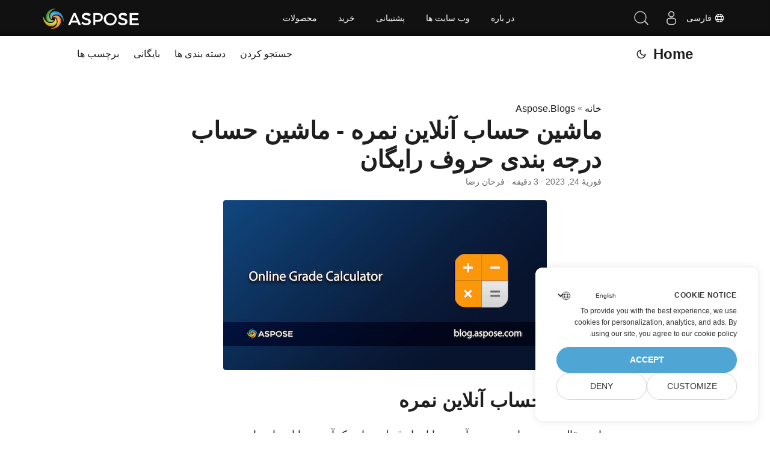

--- FILE ---
content_type: text/html
request_url: https://blog.aspose.com/fa/omr/grade-calculator-online/
body_size: 10475
content:
<!doctype html><html lang=fa dir=auto><head><meta charset=utf-8><meta http-equiv=x-ua-compatible content="IE=edge"><meta name=viewport content="width=device-width,initial-scale=1,shrink-to-fit=no"><meta name=robots content="index, follow"><title>ماشین حساب آنلاین نمره - ماشین حساب درصد امتحان تست رایگان</title><meta name=keywords content="Grade Calculator,Online Grade Calculator,Exam Grade Calculator,Quiz Grade Calculator,Letter Grading Online,Quick Grade Calculator"><meta name=description content="ماشین حساب آنلاین نمره برای آزمون تست رایگان آسان و سریع یا درصد نمره گذاری نامه امتحانی. نمره قبولی یا امتیاز را با Quiz Grader محاسبه کنید."><meta name=author content="فرحان رضا"><link rel=canonical href=https://blog.aspose.com/fa/omr/grade-calculator-online/><meta name=yandex-verification content="424b5e02e98b645b"><link crossorigin=anonymous href=/assets/css/stylesheet.min.a05b333a6a447a9f16de4f16a525953d34282876a4dd49e7d5d1d8b52fd1422f.css integrity="sha256-oFszOmpEep8W3k8WpSWVPTQoKHak3Unn1dHYtS/RQi8=" rel="preload stylesheet" as=style><script defer crossorigin=anonymous src=/assets/js/highlight.min.a00aeeaddfb3b0aebf91a1cb6f21facf025b815d277f177be6acf5c6294d1e07.js integrity="sha256-oArurd+zsK6/kaHLbyH6zwJbgV0nfxd75qz1xilNHgc=" onload=hljs.initHighlightingOnLoad()></script>
<link rel=icon href=https://blog.aspose.com/img/aspose.ico><link rel=icon type=image/png sizes=16x16 href=https://blog.aspose.com/img/aspose-16x16.png><link rel=icon type=image/png sizes=32x32 href=https://blog.aspose.com/img/aspose-32x32.png><link rel=apple-touch-icon href=https://blog.aspose.com/img/aspose-apple-touch-icon.png><link rel=mask-icon href=https://blog.aspose.com/img/aspose-safari-pinned-tab.svg><meta name=theme-color content="#2e2e33"><meta name=msapplication-TileColor content="#2e2e33"><meta name=generator content="Hugo 0.101.0"><link rel=alternate hreflang=en href=https://blog.aspose.com/omr/grade-calculator-online/><link rel=alternate hreflang=ja href=https://blog.aspose.com/ja/omr/grade-calculator-online/><link rel=alternate hreflang=ko href=https://blog.aspose.com/ko/omr/grade-calculator-online/><link rel=alternate hreflang=es href=https://blog.aspose.com/es/omr/grade-calculator-online/><link rel=alternate hreflang=de href=https://blog.aspose.com/de/omr/grade-calculator-online/><link rel=alternate hreflang=ru href=https://blog.aspose.com/ru/omr/grade-calculator-online/><link rel=alternate hreflang=fr href=https://blog.aspose.com/fr/omr/grade-calculator-online/><link rel=alternate hreflang=zh href=https://blog.aspose.com/zh/omr/grade-calculator-online/><link rel=alternate hreflang=it href=https://blog.aspose.com/it/omr/grade-calculator-online/><link rel=alternate hreflang=pt href=https://blog.aspose.com/pt/omr/grade-calculator-online/><link rel=alternate hreflang=ar href=https://blog.aspose.com/ar/omr/grade-calculator-online/><link rel=alternate hreflang=vi href=https://blog.aspose.com/vi/omr/grade-calculator-online/><link rel=alternate hreflang=zh-hant href=https://blog.aspose.com/zh-hant/omr/grade-calculator-online/><link rel=alternate hreflang=tr href=https://blog.aspose.com/tr/omr/grade-calculator-online/><link rel=alternate hreflang=id href=https://blog.aspose.com/id/omr/grade-calculator-online/><link rel=alternate hreflang=th href=https://blog.aspose.com/th/omr/grade-calculator-online/><link rel=alternate hreflang=fa href=https://blog.aspose.com/fa/omr/grade-calculator-online/><link rel=alternate hreflang=pl href=https://blog.aspose.com/pl/omr/grade-calculator-online/><link rel=alternate hreflang=uk href=https://blog.aspose.com/uk/omr/grade-calculator-online/><link rel=alternate hreflang=he href=https://blog.aspose.com/he/omr/grade-calculator-online/><link rel=alternate hreflang=cs href=https://blog.aspose.com/cs/omr/grade-calculator-online/><link rel=alternate hreflang=sv href=https://blog.aspose.com/sv/omr/grade-calculator-online/><noscript><style>#theme-toggle,.top-link{display:none}</style><style>@media(prefers-color-scheme:dark){:root{--theme:rgb(29, 30, 32);--entry:rgb(46, 46, 51);--primary:rgb(218, 218, 219);--secondary:rgb(155, 156, 157);--tertiary:rgb(65, 66, 68);--content:rgb(196, 196, 197);--hljs-bg:rgb(46, 46, 51);--code-bg:rgb(55, 56, 62);--border:rgb(51, 51, 51)}.list{background:var(--theme)}.list:not(.dark)::-webkit-scrollbar-track{background:0 0}.list:not(.dark)::-webkit-scrollbar-thumb{border-color:var(--theme)}}</style></noscript><div class=lang-selector id=locale style=visibility:hidden><a><em class="flag-ir flag-24"></em>&nbsp;فارسی</a></div><div class="localemodal modal fade lanpopup" id=langModal tabindex=-1 aria-labelledby=langModalLabel data-nosnippet aria-modal=true role=dialog style=display:none><div class="modal-dialog modal-dialog-centered modal-lg"><div class=modal-content style=background-color:#343a40><a class=lang-close id=lang-close></a><div class=modal-body><div class=rowbox><div class="col langbox"><a href=https://blog.aspose.com/omr/grade-calculator-online/ data-title=En class=langmenu><span><em class="flag-us flag-24"></em>&nbsp;English</span></a></div><div class="col langbox"><a href=https://blog.aspose.com/ja/omr/grade-calculator-online/ data-title=Ja class=langmenu><span><em class="flag-jp flag-24"></em>&nbsp;日本</span></a></div><div class="col langbox"><a href=https://blog.aspose.com/ko/omr/grade-calculator-online/ data-title=Ko class=langmenu><span><em class="flag-kr flag-24"></em>&nbsp;한국인</span></a></div><div class="col langbox"><a href=https://blog.aspose.com/es/omr/grade-calculator-online/ data-title=Es class=langmenu><span><em class="flag-es flag-24"></em>&nbsp;Español</span></a></div><div class="col langbox"><a href=https://blog.aspose.com/de/omr/grade-calculator-online/ data-title=De class=langmenu><span><em class="flag-de flag-24"></em>&nbsp;Deutsch</span></a></div><div class="col langbox"><a href=https://blog.aspose.com/ru/omr/grade-calculator-online/ data-title=Ru class=langmenu><span><em class="flag-ru flag-24"></em>&nbsp;Русский</span></a></div><div class="col langbox"><a href=https://blog.aspose.com/fr/omr/grade-calculator-online/ data-title=Fr class=langmenu><span><em class="flag-fr flag-24"></em>&nbsp;Français</span></a></div><div class="col langbox"><a href=https://blog.aspose.com/zh/omr/grade-calculator-online/ data-title=Zh class=langmenu><span><em class="flag-cn flag-24"></em>&nbsp;中文</span></a></div><div class="col langbox"><a href=https://blog.aspose.com/it/omr/grade-calculator-online/ data-title=It class=langmenu><span><em class="flag-it flag-24"></em>&nbsp;Italiano</span></a></div><div class="col langbox"><a href=https://blog.aspose.com/pt/omr/grade-calculator-online/ data-title=Pt class=langmenu><span><em class="flag-pt flag-24"></em>&nbsp;Português</span></a></div><div class="col langbox"><a href=https://blog.aspose.com/ar/omr/grade-calculator-online/ data-title=Ar class=langmenu><span><em class="flag-sa flag-24"></em>&nbsp;عربي</span></a></div><div class="col langbox"><a href=https://blog.aspose.com/vi/omr/grade-calculator-online/ data-title=Vi class=langmenu><span><em class="flag-vn flag-24"></em>&nbsp;Tiếng Việt</span></a></div><div class="col langbox"><a href=https://blog.aspose.com/zh-hant/omr/grade-calculator-online/ data-title=Zh-Hant class=langmenu><span><em class="flag-tw flag-24"></em>&nbsp;中國傳統的</span></a></div><div class="col langbox"><a href=https://blog.aspose.com/tr/omr/grade-calculator-online/ data-title=Tr class=langmenu><span><em class="flag-tr flag-24"></em>&nbsp;Türkçe</span></a></div><div class="col langbox"><a href=https://blog.aspose.com/id/omr/grade-calculator-online/ data-title=Id class=langmenu><span><em class="flag-id flag-24"></em>&nbsp;Indonesian</span></a></div><div class="col langbox"><a href=https://blog.aspose.com/th/omr/grade-calculator-online/ data-title=Th class=langmenu><span><em class="flag-th flag-24"></em>&nbsp;Thai</span></a></div><div class="col langbox"><a href=https://blog.aspose.com/pl/omr/grade-calculator-online/ data-title=Pl class=langmenu><span><em class="flag-pl flag-24"></em>&nbsp;Polish</span></a></div><div class="col langbox"><a href=https://blog.aspose.com/uk/omr/grade-calculator-online/ data-title=Uk class=langmenu><span><em class="flag-ua flag-24"></em>&nbsp;Український</span></a></div><div class="col langbox"><a href=https://blog.aspose.com/he/omr/grade-calculator-online/ data-title=He class=langmenu><span><em class="flag-il flag-24"></em>&nbsp;עִברִית</span></a></div><div class="col langbox"><a href=https://blog.aspose.com/cs/omr/grade-calculator-online/ data-title=Cs class=langmenu><span><em class="flag-cz flag-24"></em>&nbsp;čeština</span></a></div><div class="col langbox"><a href=https://blog.aspose.com/sv/omr/grade-calculator-online/ data-title=Sv class=langmenu><span><em class="flag-sv flag-24"></em>&nbsp;Svenska</span></a></div></div></div></div></div></div></div><script defer>const langshowpop=document.getElementById("locale"),langhidepop=document.getElementById("lang-close");langshowpop.addEventListener("click",addClass,!1),langhidepop.addEventListener("click",removeClass,!1);function addClass(){var e=document.querySelector(".lanpopup");e.classList.toggle("show")}function removeClass(){var e=document.querySelector(".lanpopup");e.classList.remove("show")}</script><script defer>const observer=new MutationObserver((e,t)=>{const n=document.getElementById("DynabicMenuUserControls");if(n){const e=document.getElementById("locale");n.prepend(e),e.setAttribute("id","localswitch"),e.style.visibility="visible",t.disconnect();return}});observer.observe(document,{childList:!0,subtree:!0})</script><link rel=stylesheet href=https://www.aspose.com/css/locale.min.css><meta property="og:title" content="ماشین حساب آنلاین نمره - ماشین حساب درجه بندی حروف رایگان"><meta property="og:description" content="ماشین حساب آنلاین نمره برای آزمون تست رایگان آسان و سریع یا درصد نمره گذاری نامه امتحانی. نمره قبولی یا امتیاز را با Quiz Grader محاسبه کنید."><meta property="og:type" content="article"><meta property="og:url" content="https://blog.aspose.com/fa/omr/grade-calculator-online/"><meta property="article:section" content="Aspose.Blog"><meta property="article:published_time" content="2023-02-24T09:00:00+00:00"><meta property="article:modified_time" content="2023-02-24T09:00:00+00:00"><meta property="og:site_name" content="Aspose Blog"><meta name=twitter:card content="summary"><meta name=twitter:title content="ماشین حساب آنلاین نمره - ماشین حساب درجه بندی حروف رایگان"><meta name=twitter:description content="ماشین حساب آنلاین نمره برای آزمون تست رایگان آسان و سریع یا درصد نمره گذاری نامه امتحانی. نمره قبولی یا امتیاز را با Quiz Grader محاسبه کنید."><script type=application/ld+json>{"@context":"https://schema.org","@type":"BreadcrumbList","itemListElement":[{"@type":"ListItem","position":1,"name":"Aspose.Blogs","item":"https://blog.aspose.com/fa/aspose.blog/"},{"@type":"ListItem","position":2,"name":"ماشین حساب آنلاین نمره - ماشین حساب درجه بندی حروف رایگان","item":"https://blog.aspose.com/fa/omr/grade-calculator-online/"}]}</script><script type=application/ld+json>{"@context":"https://schema.org","@type":"BlogPosting","headline":"ماشین حساب آنلاین نمره - ماشین حساب درجه بندی حروف رایگان","name":"ماشین حساب آنلاین نمره - ماشین حساب درجه بندی حروف رایگان","description":"ماشین حساب آنلاین نمره برای آزمون تست رایگان آسان و سریع یا درصد نمره گذاری نامه امتحانی. نمره قبولی یا امتیاز را با Quiz Grader محاسبه کنید.","keywords":["Grade Calculator","Online Grade Calculator","Exam Grade Calculator","Quiz Grade Calculator","Letter Grading Online","Quick Grade Calculator"],"articleBody":" ماشین حساب آنلاین نمره این مقاله نحوه محاسبه درصد آزمون یا امتیاز قبولی برای یک آزمون یا امتحان را توضیح می دهد. شما می توانید به سرعت و به راحتی مقیاس درجه بندی و همچنین امتیازات را با نمره خوب بررسی کنید. همچنین می تواند به عنوان یک ماشین حساب پاسخ اشتباه یا یک ماشین حساب درجه تکلیف استفاده شود.\nمطمئن شوید که نتایج خروجی خود را فورا دانلود کنید زیرا ما داده ها را روی سرورهای خود نگه نمی داریم و تمام اطلاعات را پس از 24 ساعت حذف می کنیم.\nنحوه محاسبه نمرات آنلاین ابتدا، مقیاس درجه بندی را در جایی تنظیم کنید که مقدار پیش فرض استاندارد ایالات متحده باشد. تعداد امتیازات یا سوالات را تنظیم کنید. تعداد پاسخ های اشتباه را وارد کنید. نمره درصد، درجه حرف و درجه کسری را به عنوان خروجی دریافت خواهید کرد. علاوه بر این، یک نمودار سریع و همچنین یک نمودار درجه برای مقادیری که به عنوان داده ورودی وارد می کنید خواهید دید.\nماشین حساب آنلاین نمره - راهنمای برنامه نویس همچنین می توانید API های بومی و همچنین Cloud API را برای محاسبه نمره کاوش کنید. با کتابخانه های زیر می توانید ویژگی های مختلف OMR را کاوش کرده و با آنها کار کنید:\nAspose.OMR برای دات نت Aspose.OMR برای جاوا Aspose.OMR برای C++ Easy Grade Calculator Online با Cloud API می‌توانید با [APIهای مبتنی بر Cloud کم] (https://products.aspose.cloud/omr/family/) کار کنید تا از ویژگی‌های OMR برای ایجاد، ویرایش یا دستکاری برگه‌های پاسخ، فرم‌های نظرسنجی و غیره در برنامه‌های خود استفاده کنید. .\nسوالات متداول کدام مقیاس های درجه بندی توسط ماشین حساب پشتیبانی می شوند؟ این ماشین حساب نمره آنلاین حدود 50 استاندارد درجه بندی مختلف را ارائه می دهد که به طور گسترده مورد استفاده قرار می گیرند، مانند انگلستان 7 امتیازی، آلمانی 6 امتیازی، روسیه 100 امتیازی و بسیاری موارد دیگر.\nآیا می توانم از این ماشین حساب آنلاین نمره به عنوان ماشین حساب امتحانی یا آزمون نمره استفاده کنم؟ بله، شما می توانید از آن به عنوان یک آزمون، آزمون، مسابقه و همچنین ماشین حساب تکلیف بر اساس نیاز خود استفاده کنید.\nدر آزمون 100 سوالی چند سوال می توانید اشتباه بگیرید تا 70 بگیرید؟ شما می توانید حداکثر 30 سوال را از دست بدهید یا اشتباه کنید تا نمره 70 بگیرید که طبق درجه بندی استاندارد ایالات متحده آمریکا یک درجه حرف C است.\n30 درصد چه نمره ای است؟ 30٪ به عنوان یک درجه یک حرف F مطابق با درجه بندی استاندارد ایالات متحده است.\nبرای گرفتن نمره 85 در آزمون 200 سوالی چند سوال را می توان از دست داد؟ در یک آزمون 200 سوالی، می توانید حداکثر 30 سوال را از دست بدهید تا به 85 برسید که نمره B خواهد بود.\nهمچنین ببینید استخراج داده ها از Image در جاوا نرم افزار تشخیص علامت نوری سی شارپ (OMR) در دات نت انجام OMR و استخراج داده ها از تصویر در سی شارپ ","wordCount":"482","inLanguage":"fa","datePublished":"2023-02-24T09:00:00Z","dateModified":"2023-02-24T09:00:00Z","author":{"@type":"Person","name":"فرحان رضا"},"mainEntityOfPage":{"@type":"WebPage","@id":"https://blog.aspose.com/fa/omr/grade-calculator-online/"},"publisher":{"@type":"Organization","name":"Aspose Blog | File Format Processing APIs for C# .NET Core, Java, C++, Python","logo":{"@type":"ImageObject","url":"https://blog.aspose.com/img/aspose.ico"}}}</script><script>window.dataLayer=window.dataLayer||[];function gtag(){dataLayer.push(arguments)}gtag("set","url_passthrough",!0),gtag("set","ads_data_redaction",!0),gtag("consent","default",{ad_storage:"denied",ad_user_data:"denied",ad_personalization:"denied",analytics_storage:"denied"}),window.uetq=window.uetq||[],window.uetq.push("consent","default",{ad_storage:"denied"})</script><script>(function(e,t,n,s,o){e[s]=e[s]||[],e[s].push({"gtm.start":(new Date).getTime(),event:"gtm.js"});var a=t.getElementsByTagName(n)[0],i=t.createElement(n),r=s!="dataLayer"?"&l="+s:"";i.async=!0,i.src="https://www.googletagmanager.com/gtm.js?id="+o+r,a.parentNode.insertBefore(i,a)})(window,document,"script","dataLayer","GTM-NJMHSH")</script></head><body id=top><noscript><iframe src="https://www.googletagmanager.com/ns.html?id=GTM-NJMHSH" height=0 width=0 style=display:none;visibility:hidden></iframe></noscript><script src=https://www.consentise.com/v1.2/consent-min.js data-cookiedomain=.aspose.com data-privacy-policy-url=https://about.aspose.com/legal/privacy-policy/ data-preferred-color=#4FA5D3 data-default-language=en defer></script><script>localStorage.getItem("pref-theme")==="dark"?document.body.classList.add("dark"):localStorage.getItem("pref-theme")==="light"?document.body.classList.remove("dark"):window.matchMedia("(prefers-color-scheme: dark)").matches&&document.body.classList.add("dark")</script><header class=header><nav class=nav><div class=logo><a href=https://blog.aspose.com/fa/ accesskey=h title="Home (Alt + H)">Home</a>
<span class=logo-switches><button id=theme-toggle accesskey=t title="(Alt + T)"><svg id="moon" xmlns="http://www.w3.org/2000/svg" width="24" height="24" viewBox="0 0 24 24" fill="none" stroke="currentcolor" stroke-width="2" stroke-linecap="round" stroke-linejoin="round"><path d="M21 12.79A9 9 0 1111.21 3 7 7 0 0021 12.79z"/></svg><svg id="sun" xmlns="http://www.w3.org/2000/svg" width="24" height="24" viewBox="0 0 24 24" fill="none" stroke="currentcolor" stroke-width="2" stroke-linecap="round" stroke-linejoin="round"><circle cx="12" cy="12" r="5"/><line x1="12" y1="1" x2="12" y2="3"/><line x1="12" y1="21" x2="12" y2="23"/><line x1="4.22" y1="4.22" x2="5.64" y2="5.64"/><line x1="18.36" y1="18.36" x2="19.78" y2="19.78"/><line x1="1" y1="12" x2="3" y2="12"/><line x1="21" y1="12" x2="23" y2="12"/><line x1="4.22" y1="19.78" x2="5.64" y2="18.36"/><line x1="18.36" y1="5.64" x2="19.78" y2="4.22"/></svg></button></span></div><ul id=menu><li><a href=https://blog.aspose.com/fa/search/ title="جستجو کردن (Alt +/)" accesskey=/><span>جستجو کردن</span></a></li><li><a href=https://blog.aspose.com/fa/categories/ title="دسته بندی ها"><span>دسته بندی ها</span></a></li><li><a href=https://blog.aspose.com/fa/archives/ title=بایگانی><span>بایگانی</span></a></li><li><a href=https://blog.aspose.com/fa/tags/ title="برچسب ها"><span>برچسب ها</span></a></li></ul></nav></header><main class=main><article class=post-single><header class=post-header><div class=breadcrumbs><a href=https://blog.aspose.com/fa/>خانه</a>&nbsp;»&nbsp;<a href=https://blog.aspose.com/fa/aspose.blog/>Aspose.Blogs</a></div><h1 class=post-title>ماشین حساب آنلاین نمره - ماشین حساب درجه بندی حروف رایگان</h1><div class=post-meta><span title='2023-02-24 09:00:00 +0000 UTC'>فوریهٔ 24, 2023</span>&nbsp;·&nbsp;3 دقیقه&nbsp;·&nbsp;فرحان رضا</div></header><div class=post-content><figure class=align-center><img loading=lazy src=images/Grade-Calculator.jpg#center alt="ماشین حساب آنلاین نمره"></figure><h2 id=ماشین-حساب-آنلاین-نمره>ماشین حساب آنلاین نمره<a hidden class=anchor aria-hidden=true href=#ماشین-حساب-آنلاین-نمره>#</a></h2><p>این مقاله نحوه محاسبه درصد آزمون یا امتیاز قبولی برای یک آزمون یا امتحان را توضیح می دهد. شما می توانید به سرعت و به راحتی مقیاس درجه بندی و همچنین امتیازات را با نمره خوب بررسی کنید. همچنین می تواند به عنوان یک ماشین حساب پاسخ اشتباه یا یک ماشین حساب درجه تکلیف استفاده شود.</p><a href=https://products.aspose.app/omr/grade-calculator target=_blank rel="noopener noreferrer"><img src=images/Online-Grade-Calculator.png alt=Image width=1000 height=667 loading=lazy style=max-width:100%;height:auto></a><p>مطمئن شوید که نتایج خروجی خود را فورا دانلود کنید زیرا ما داده ها را روی سرورهای خود نگه نمی داریم و تمام اطلاعات را پس از 24 ساعت حذف می کنیم.</p><h2 id=نحوه-محاسبه-نمرات-آنلاین>نحوه محاسبه نمرات آنلاین<a hidden class=anchor aria-hidden=true href=#نحوه-محاسبه-نمرات-آنلاین>#</a></h2><ul><li>ابتدا، مقیاس درجه بندی را در جایی تنظیم کنید که مقدار پیش فرض استاندارد ایالات متحده باشد.</li><li>تعداد امتیازات یا سوالات را تنظیم کنید.</li><li>تعداد پاسخ های اشتباه را وارد کنید.</li><li>نمره درصد، درجه حرف و درجه کسری را به عنوان خروجی دریافت خواهید کرد.</li></ul><p>علاوه بر این، یک نمودار سریع و همچنین یک نمودار درجه برای مقادیری که به عنوان داده ورودی وارد می کنید خواهید دید.</p><h2 id=ماشین-حساب-آنلاین-نمره---راهنمای-برنامه-نویس>ماشین حساب آنلاین نمره - راهنمای برنامه نویس<a hidden class=anchor aria-hidden=true href=#ماشین-حساب-آنلاین-نمره---راهنمای-برنامه-نویس>#</a></h2><p>همچنین می توانید API های بومی و همچنین Cloud API را برای محاسبه نمره کاوش کنید. با کتابخانه های زیر می توانید ویژگی های مختلف OMR را کاوش کرده و با آنها کار کنید:</p><ul><li><a href=https://products.aspose.com/omr/net/>Aspose.OMR برای دات نت</a></li><li><a href=https://products.aspose.com/omr/java/>Aspose.OMR برای جاوا</a></li><li><a href=https://products.aspose.com/omr/cpp/>Aspose.OMR برای C++</a></li></ul><h3 id=easy-grade-calculator-online-با-cloud-api>Easy Grade Calculator Online با Cloud API<a hidden class=anchor aria-hidden=true href=#easy-grade-calculator-online-با-cloud-api>#</a></h3><p>می‌توانید با [APIهای مبتنی بر Cloud کم] (<a href=https://products.aspose.cloud/omr/family/>https://products.aspose.cloud/omr/family/</a>) کار کنید تا از ویژگی‌های OMR برای ایجاد، ویرایش یا دستکاری برگه‌های پاسخ، فرم‌های نظرسنجی و غیره در برنامه‌های خود استفاده کنید. .</p><h2 id=سوالات-متداول>سوالات متداول<a hidden class=anchor aria-hidden=true href=#سوالات-متداول>#</a></h2><h3 id=کدام-مقیاس-های-درجه-بندی-توسط-ماشین-حساب-پشتیبانی-می-شوند>کدام مقیاس های درجه بندی توسط ماشین حساب پشتیبانی می شوند؟<a hidden class=anchor aria-hidden=true href=#کدام-مقیاس-های-درجه-بندی-توسط-ماشین-حساب-پشتیبانی-می-شوند>#</a></h3><p>این ماشین حساب نمره آنلاین حدود 50 استاندارد درجه بندی مختلف را ارائه می دهد که به طور گسترده مورد استفاده قرار می گیرند، مانند انگلستان 7 امتیازی، آلمانی 6 امتیازی، روسیه 100 امتیازی و بسیاری موارد دیگر.</p><h3 id=آیا-می-توانم-از-این-ماشین-حساب-آنلاین-نمره-به-عنوان-ماشین-حساب-امتحانی-یا-آزمون-نمره-استفاده-کنم>آیا می توانم از این ماشین حساب آنلاین نمره به عنوان ماشین حساب امتحانی یا آزمون نمره استفاده کنم؟<a hidden class=anchor aria-hidden=true href=#آیا-می-توانم-از-این-ماشین-حساب-آنلاین-نمره-به-عنوان-ماشین-حساب-امتحانی-یا-آزمون-نمره-استفاده-کنم>#</a></h3><p>بله، شما می توانید از آن به عنوان یک آزمون، آزمون، مسابقه و همچنین ماشین حساب تکلیف بر اساس نیاز خود استفاده کنید.</p><h3 id=در-آزمون-100-سوالی-چند-سوال-می-توانید-اشتباه-بگیرید-تا-70-بگیرید>در آزمون 100 سوالی چند سوال می توانید اشتباه بگیرید تا 70 بگیرید؟<a hidden class=anchor aria-hidden=true href=#در-آزمون-100-سوالی-چند-سوال-می-توانید-اشتباه-بگیرید-تا-70-بگیرید>#</a></h3><p>شما می توانید حداکثر 30 سوال را از دست بدهید یا اشتباه کنید تا نمره 70 بگیرید که طبق درجه بندی استاندارد ایالات متحده آمریکا یک درجه حرف C است.</p><h3 id=30-درصد-چه-نمره-ای-است>30 درصد چه نمره ای است؟<a hidden class=anchor aria-hidden=true href=#30-درصد-چه-نمره-ای-است>#</a></h3><p>30٪ به عنوان یک درجه یک حرف F مطابق با درجه بندی استاندارد ایالات متحده است.</p><h3 id=برای-گرفتن-نمره-85-در-آزمون-200-سوالی-چند-سوال-را-می-توان-از-دست-داد>برای گرفتن نمره 85 در آزمون 200 سوالی چند سوال را می توان از دست داد؟<a hidden class=anchor aria-hidden=true href=#برای-گرفتن-نمره-85-در-آزمون-200-سوالی-چند-سوال-را-می-توان-از-دست-داد>#</a></h3><p>در یک آزمون 200 سوالی، می توانید حداکثر 30 سوال را از دست بدهید تا به 85 برسید که نمره B خواهد بود.</p><h2 id=همچنین-ببینید>همچنین ببینید<a hidden class=anchor aria-hidden=true href=#همچنین-ببینید>#</a></h2><ul><li><a href=https://blog.aspose.com/fa/omr/extract-data-from-image-in-java/>استخراج داده ها از Image در جاوا</a></li><li><a href=https://blog.aspose.com/fa/omr/csharp-optical-mark-recognition-omr-software-in-net/>نرم افزار تشخیص علامت نوری سی شارپ (OMR) در دات نت</a></li><li><a href=https://blog.aspose.com/fa/omr/perform-omr-and-extract-data-using-csharp/>انجام OMR و استخراج داده ها از تصویر در سی شارپ</a></li></ul></div><footer class=post-footer><ul class=post-tags><li><a href=https://blog.aspose.com/fa/categories/aspose.omr-product-family/ cy-data=category>Aspose.OMR Product Family</a></li></ul><ul class=post-tags><li><a href=https://blog.aspose.com/fa/tag/grade-calculator/>Grade Calculator</a></li><li><a href=https://blog.aspose.com/fa/tag/online-grade-calculator/>Online Grade Calculator</a></li><li><a href=https://blog.aspose.com/fa/tag/exam-grade-calculator/>Exam Grade Calculator</a></li><li><a href=https://blog.aspose.com/fa/tag/quiz-grade-calculator/>Quiz Grade Calculator</a></li><li><a href=https://blog.aspose.com/fa/tag/letter-grading-online/>Letter Grading Online</a></li><li><a href=https://blog.aspose.com/fa/tag/quick-grade-calculator/>Quick Grade Calculator</a></li></ul><nav class=paginav><a class=prev href=https://blog.aspose.com/fa/note/convert-onenote-to-pdf-online/><span class=title>« صفحه قبلی</span><br><span>تبدیل OneNote به PDF آنلاین - مبدل رایگان</span></a>
<a class=next href=https://blog.aspose.com/fa/page/convert-xps-to-pdf-online/><span class=title>صفحه بعدی »</span><br><span>تبدیل XPS به PDF آنلاین - مبدل رایگان</span></a></nav><div class=share-buttons><a target=_blank rel="noopener noreferrer" aria-label="share ماشین حساب آنلاین نمره - ماشین حساب درجه بندی حروف رایگان on twitter" href="https://twitter.com/intent/tweet/?text=%d9%85%d8%a7%d8%b4%db%8c%d9%86%20%d8%ad%d8%b3%d8%a7%d8%a8%20%d8%a2%d9%86%d9%84%d8%a7%db%8c%d9%86%20%d9%86%d9%85%d8%b1%d9%87%20-%20%d9%85%d8%a7%d8%b4%db%8c%d9%86%20%d8%ad%d8%b3%d8%a7%d8%a8%20%d8%af%d8%b1%d8%ac%d9%87%20%d8%a8%d9%86%d8%af%db%8c%20%d8%ad%d8%b1%d9%88%d9%81%20%d8%b1%d8%a7%db%8c%da%af%d8%a7%d9%86&url=https%3a%2f%2fblog.aspose.com%2ffa%2fomr%2fgrade-calculator-online%2f&hashtags=GradeCalculator%2cOnlineGradeCalculator%2cExamGradeCalculator%2cQuizGradeCalculator%2cLetterGradingOnline%2cQuickGradeCalculator"><svg viewBox="0 0 512 512"><path d="M512 62.554V449.446C512 483.97 483.97 512 449.446 512H62.554C28.03 512 0 483.97.0 449.446V62.554C0 28.03 28.029.0 62.554.0H449.446C483.971.0 512 28.03 512 62.554zM269.951 190.75 182.567 75.216H56L207.216 272.95 63.9 436.783h61.366L235.9 310.383l96.667 126.4H456L298.367 228.367l134-153.151H371.033zM127.633 110h36.468l219.38 290.065H349.5z"/></svg></a><a target=_blank rel="noopener noreferrer" aria-label="share ماشین حساب آنلاین نمره - ماشین حساب درجه بندی حروف رایگان on linkedin" href="https://www.linkedin.com/shareArticle?mini=true&url=https%3a%2f%2fblog.aspose.com%2ffa%2fomr%2fgrade-calculator-online%2f&title=%d9%85%d8%a7%d8%b4%db%8c%d9%86%20%d8%ad%d8%b3%d8%a7%d8%a8%20%d8%a2%d9%86%d9%84%d8%a7%db%8c%d9%86%20%d9%86%d9%85%d8%b1%d9%87%20-%20%d9%85%d8%a7%d8%b4%db%8c%d9%86%20%d8%ad%d8%b3%d8%a7%d8%a8%20%d8%af%d8%b1%d8%ac%d9%87%20%d8%a8%d9%86%d8%af%db%8c%20%d8%ad%d8%b1%d9%88%d9%81%20%d8%b1%d8%a7%db%8c%da%af%d8%a7%d9%86&summary=%d9%85%d8%a7%d8%b4%db%8c%d9%86%20%d8%ad%d8%b3%d8%a7%d8%a8%20%d8%a2%d9%86%d9%84%d8%a7%db%8c%d9%86%20%d9%86%d9%85%d8%b1%d9%87%20-%20%d9%85%d8%a7%d8%b4%db%8c%d9%86%20%d8%ad%d8%b3%d8%a7%d8%a8%20%d8%af%d8%b1%d8%ac%d9%87%20%d8%a8%d9%86%d8%af%db%8c%20%d8%ad%d8%b1%d9%88%d9%81%20%d8%b1%d8%a7%db%8c%da%af%d8%a7%d9%86&source=https%3a%2f%2fblog.aspose.com%2ffa%2fomr%2fgrade-calculator-online%2f"><svg viewBox="0 0 512 512"><path d="M449.446.0C483.971.0 512 28.03 512 62.554v386.892C512 483.97 483.97 512 449.446 512H62.554c-34.524.0-62.554-28.03-62.554-62.554V62.554c0-34.524 28.029-62.554 62.554-62.554h386.892zM160.461 423.278V197.561h-75.04v225.717h75.04zm270.539.0V293.839c0-69.333-37.018-101.586-86.381-101.586-39.804.0-57.634 21.891-67.617 37.266v-31.958h-75.021c.995 21.181.0 225.717.0 225.717h75.02V297.222c0-6.748.486-13.492 2.474-18.315 5.414-13.475 17.767-27.434 38.494-27.434 27.135.0 38.007 20.707 38.007 51.037v120.768H431zM123.448 88.722C97.774 88.722 81 105.601 81 127.724c0 21.658 16.264 39.002 41.455 39.002h.484c26.165.0 42.452-17.344 42.452-39.002-.485-22.092-16.241-38.954-41.943-39.002z"/></svg></a><a target=_blank rel="noopener noreferrer" aria-label="share ماشین حساب آنلاین نمره - ماشین حساب درجه بندی حروف رایگان on reddit" href="https://reddit.com/submit?url=https%3a%2f%2fblog.aspose.com%2ffa%2fomr%2fgrade-calculator-online%2f&title=%d9%85%d8%a7%d8%b4%db%8c%d9%86%20%d8%ad%d8%b3%d8%a7%d8%a8%20%d8%a2%d9%86%d9%84%d8%a7%db%8c%d9%86%20%d9%86%d9%85%d8%b1%d9%87%20-%20%d9%85%d8%a7%d8%b4%db%8c%d9%86%20%d8%ad%d8%b3%d8%a7%d8%a8%20%d8%af%d8%b1%d8%ac%d9%87%20%d8%a8%d9%86%d8%af%db%8c%20%d8%ad%d8%b1%d9%88%d9%81%20%d8%b1%d8%a7%db%8c%da%af%d8%a7%d9%86"><svg viewBox="0 0 512 512"><path d="M449.446.0C483.971.0 512 28.03 512 62.554v386.892C512 483.97 483.97 512 449.446 512H62.554c-34.524.0-62.554-28.03-62.554-62.554V62.554c0-34.524 28.029-62.554 62.554-62.554h386.892zM446 265.638c0-22.964-18.616-41.58-41.58-41.58-11.211.0-21.361 4.457-28.841 11.666-28.424-20.508-67.586-33.757-111.204-35.278l18.941-89.121 61.884 13.157c.756 15.734 13.642 28.29 29.56 28.29 16.407.0 29.706-13.299 29.706-29.701.0-16.403-13.299-29.702-29.706-29.702-11.666.0-21.657 6.792-26.515 16.578l-69.105-14.69c-1.922-.418-3.939-.042-5.585 1.036-1.658 1.073-2.811 2.761-3.224 4.686l-21.152 99.438c-44.258 1.228-84.046 14.494-112.837 35.232-7.468-7.164-17.589-11.591-28.757-11.591-22.965.0-41.585 18.616-41.585 41.58.0 16.896 10.095 31.41 24.568 37.918-.639 4.135-.99 8.328-.99 12.576.0 63.977 74.469 115.836 166.33 115.836s166.334-51.859 166.334-115.836c0-4.218-.347-8.387-.977-12.493 14.564-6.47 24.735-21.034 24.735-38.001zM326.526 373.831c-20.27 20.241-59.115 21.816-70.534 21.816-11.428.0-50.277-1.575-70.522-21.82-3.007-3.008-3.007-7.882.0-10.889 3.003-2.999 7.882-3.003 10.885.0 12.777 12.781 40.11 17.317 59.637 17.317 19.522.0 46.86-4.536 59.657-17.321 3.016-2.999 7.886-2.995 10.885.008 3.008 3.011 3.003 7.882-.008 10.889zm-5.23-48.781c-16.373.0-29.701-13.324-29.701-29.698.0-16.381 13.328-29.714 29.701-29.714 16.378.0 29.706 13.333 29.706 29.714.0 16.374-13.328 29.698-29.706 29.698zM160.91 295.348c0-16.381 13.328-29.71 29.714-29.71 16.369.0 29.689 13.329 29.689 29.71.0 16.373-13.32 29.693-29.689 29.693-16.386.0-29.714-13.32-29.714-29.693z"/></svg></a><a target=_blank rel="noopener noreferrer" aria-label="share ماشین حساب آنلاین نمره - ماشین حساب درجه بندی حروف رایگان on facebook" href="https://facebook.com/sharer/sharer.php?u=https%3a%2f%2fblog.aspose.com%2ffa%2fomr%2fgrade-calculator-online%2f"><svg viewBox="0 0 512 512"><path d="M449.446.0C483.971.0 512 28.03 512 62.554v386.892C512 483.97 483.97 512 449.446 512H342.978V319.085h66.6l12.672-82.621h-79.272v-53.617c0-22.603 11.073-44.636 46.58-44.636H425.6v-70.34s-32.71-5.582-63.982-5.582c-65.288.0-107.96 39.569-107.96 111.204v62.971h-72.573v82.621h72.573V512h-191.104c-34.524.0-62.554-28.03-62.554-62.554V62.554c0-34.524 28.029-62.554 62.554-62.554h386.892z"/></svg></a><a target=_blank rel="noopener noreferrer" aria-label="share ماشین حساب آنلاین نمره - ماشین حساب درجه بندی حروف رایگان on whatsapp" href="https://api.whatsapp.com/send?text=%d9%85%d8%a7%d8%b4%db%8c%d9%86%20%d8%ad%d8%b3%d8%a7%d8%a8%20%d8%a2%d9%86%d9%84%d8%a7%db%8c%d9%86%20%d9%86%d9%85%d8%b1%d9%87%20-%20%d9%85%d8%a7%d8%b4%db%8c%d9%86%20%d8%ad%d8%b3%d8%a7%d8%a8%20%d8%af%d8%b1%d8%ac%d9%87%20%d8%a8%d9%86%d8%af%db%8c%20%d8%ad%d8%b1%d9%88%d9%81%20%d8%b1%d8%a7%db%8c%da%af%d8%a7%d9%86%20-%20https%3a%2f%2fblog.aspose.com%2ffa%2fomr%2fgrade-calculator-online%2f"><svg viewBox="0 0 512 512"><path d="M449.446.0C483.971.0 512 28.03 512 62.554v386.892C512 483.97 483.97 512 449.446 512H62.554c-34.524.0-62.554-28.03-62.554-62.554V62.554c0-34.524 28.029-62.554 62.554-62.554h386.892zm-58.673 127.703c-33.842-33.881-78.847-52.548-126.798-52.568-98.799.0-179.21 80.405-179.249 179.234-.013 31.593 8.241 62.428 23.927 89.612l-25.429 92.884 95.021-24.925c26.181 14.28 55.659 21.807 85.658 21.816h.074c98.789.0 179.206-80.413 179.247-179.243.018-47.895-18.61-92.93-52.451-126.81zM263.976 403.485h-.06c-26.734-.01-52.954-7.193-75.828-20.767l-5.441-3.229-56.386 14.792 15.05-54.977-3.542-5.637c-14.913-23.72-22.791-51.136-22.779-79.287.033-82.142 66.867-148.971 149.046-148.971 39.793.014 77.199 15.531 105.329 43.692 28.128 28.16 43.609 65.592 43.594 105.4-.034 82.149-66.866 148.983-148.983 148.984zm81.721-111.581c-4.479-2.242-26.499-13.075-30.604-14.571-4.105-1.495-7.091-2.241-10.077 2.241-2.986 4.483-11.569 14.572-14.182 17.562-2.612 2.988-5.225 3.364-9.703 1.12-4.479-2.241-18.91-6.97-36.017-22.23C231.8 264.15 222.81 249.484 220.198 245s-.279-6.908 1.963-9.14c2.016-2.007 4.48-5.232 6.719-7.847 2.24-2.615 2.986-4.484 4.479-7.472 1.493-2.99.747-5.604-.374-7.846-1.119-2.241-10.077-24.288-13.809-33.256-3.635-8.733-7.327-7.55-10.077-7.688-2.609-.13-5.598-.158-8.583-.158-2.986.0-7.839 1.121-11.944 5.604-4.105 4.484-15.675 15.32-15.675 37.364.0 22.046 16.048 43.342 18.287 46.332 2.24 2.99 31.582 48.227 76.511 67.627 10.685 4.615 19.028 7.371 25.533 9.434 10.728 3.41 20.492 2.929 28.209 1.775 8.605-1.285 26.499-10.833 30.231-21.295 3.732-10.464 3.732-19.431 2.612-21.298-1.119-1.869-4.105-2.99-8.583-5.232z"/></svg></a><a target=_blank rel="noopener noreferrer" aria-label="share ماشین حساب آنلاین نمره - ماشین حساب درجه بندی حروف رایگان on telegram" href="https://telegram.me/share/url?text=%d9%85%d8%a7%d8%b4%db%8c%d9%86%20%d8%ad%d8%b3%d8%a7%d8%a8%20%d8%a2%d9%86%d9%84%d8%a7%db%8c%d9%86%20%d9%86%d9%85%d8%b1%d9%87%20-%20%d9%85%d8%a7%d8%b4%db%8c%d9%86%20%d8%ad%d8%b3%d8%a7%d8%a8%20%d8%af%d8%b1%d8%ac%d9%87%20%d8%a8%d9%86%d8%af%db%8c%20%d8%ad%d8%b1%d9%88%d9%81%20%d8%b1%d8%a7%db%8c%da%af%d8%a7%d9%86&url=https%3a%2f%2fblog.aspose.com%2ffa%2fomr%2fgrade-calculator-online%2f"><svg viewBox="2 2 28 28"><path d="M26.49 29.86H5.5a3.37 3.37.0 01-2.47-1 3.35 3.35.0 01-1-2.47V5.48A3.36 3.36.0 013 3 3.37 3.37.0 015.5 2h21A3.38 3.38.0 0129 3a3.36 3.36.0 011 2.46V26.37a3.35 3.35.0 01-1 2.47 3.38 3.38.0 01-2.51 1.02zm-5.38-6.71a.79.79.0 00.85-.66L24.73 9.24a.55.55.0 00-.18-.46.62.62.0 00-.41-.17q-.08.0-16.53 6.11a.59.59.0 00-.41.59.57.57.0 00.43.52l4 1.24 1.61 4.83a.62.62.0 00.63.43.56.56.0 00.4-.17L16.54 20l4.09 3A.9.9.0 0021.11 23.15zM13.8 20.71l-1.21-4q8.72-5.55 8.78-5.55c.15.0.23.0.23.16a.18.18.0 010 .06s-2.51 2.3-7.52 6.8z"/></svg></a></div></footer></article></main><footer class=footer></footer><a href=#top aria-label="go to top" title="Go to Top (Alt + G)" class=top-link id=top-link accesskey=g><svg xmlns="http://www.w3.org/2000/svg" viewBox="0 0 12 6" fill="currentcolor"><path d="M12 6H0l6-6z"/></svg></a><script>(function(e,t,n,s,o,i,a){e.ContainerizeMenuObject=o,e[o]=e[o]||function(){(e[o].q=e[o].q||[]).push(arguments)},e[o].l=1*new Date,i=t.createElement(n),a=t.getElementsByTagName(n)[0],i.async=1,i.src=s,a.parentNode.append(i)})(window,document,"script","https://menu.containerize.com/scripts/engine.min.js?v=1.0.1","aspose-fa")</script><script>let menu=document.getElementById("menu");menu&&(menu.scrollLeft=localStorage.getItem("menu-scroll-position"),menu.onscroll=function(){localStorage.setItem("menu-scroll-position",menu.scrollLeft)}),document.querySelectorAll('a[href^="#"]').forEach(e=>{e.addEventListener("click",function(e){e.preventDefault();var t=this.getAttribute("href").substr(1);window.matchMedia("(prefers-reduced-motion: reduce)").matches?document.querySelector(`[id='${decodeURIComponent(t)}']`).scrollIntoView():document.querySelector(`[id='${decodeURIComponent(t)}']`).scrollIntoView({behavior:"smooth"}),t==="top"?history.replaceState(null,null," "):history.pushState(null,null,`#${t}`)})})</script><script>var mybutton=document.getElementById("top-link");window.onscroll=function(){document.body.scrollTop>800||document.documentElement.scrollTop>800?(mybutton.style.visibility="visible",mybutton.style.opacity="1"):(mybutton.style.visibility="hidden",mybutton.style.opacity="0")}</script><script>document.getElementById("theme-toggle").addEventListener("click",()=>{document.body.className.includes("dark")?(document.body.classList.remove("dark"),localStorage.setItem("pref-theme","light")):(document.body.classList.add("dark"),localStorage.setItem("pref-theme","dark"))})</script><script>document.querySelectorAll("pre > code").forEach(e=>{const n=e.parentNode.parentNode,t=document.createElement("button");t.classList.add("copy-code"),t.innerText="کپی";function s(){t.innerText="کپی شد!",setTimeout(()=>{t.innerText="کپی"},2e3)}t.addEventListener("click",t=>{if("clipboard"in navigator){navigator.clipboard.writeText(e.textContent),s();return}const n=document.createRange();n.selectNodeContents(e);const o=window.getSelection();o.removeAllRanges(),o.addRange(n);try{document.execCommand("copy"),s()}catch{}o.removeRange(n)}),n.classList.contains("highlight")?n.appendChild(t):n.parentNode.firstChild==n||(e.parentNode.parentNode.parentNode.parentNode.parentNode.nodeName=="TABLE"?e.parentNode.parentNode.parentNode.parentNode.parentNode.appendChild(t):e.parentNode.appendChild(t))})</script></body></html>